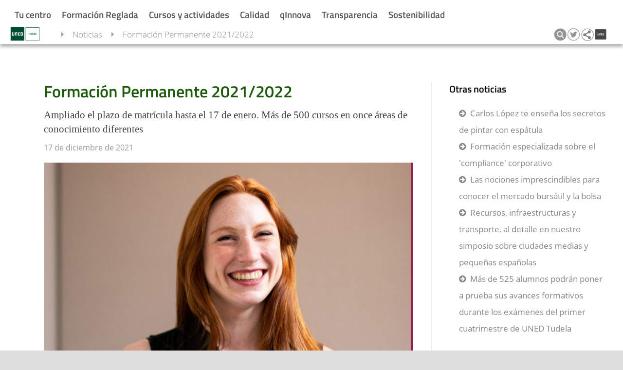

--- FILE ---
content_type: image/svg+xml
request_url: https://www.unedtudela.es/images/corporativa/logo500blanco.svg
body_size: 3510
content:

<svg xmlns="http://www.w3.org/2000/svg" version="1.1" xmlns:xlink="http://www.w3.org/1999/xlink" preserveAspectRatio="none" x="0px" y="0px" width="506px" height="671px" viewBox="0 0 506 671">
<defs>
<g id="Layer0_0_FILL">
<path fill="#FFFFFF" stroke="none" d="
M 297.95 585.9
Q 280.4 584.5 261.8 581.5 219.95 574.7 180.7 560.4 169.4 556.25 156.95 551 148.6 547.5 130.9 539.05 124.55 536 109.55 527.6 88.95 516.05 66 499.95 47.15 486.8 25.45 468.5 19.95 463.7 17.1 461.35 16.45 460.8 15.9 460.65
L 15.9 658 184.15 658
Q 185.1 657.55 185.7 656.6 186.9 654.7 185.9 652.15 185.05 649.9 182.7 648.15
L 157.25 628.8
Q 156.55 628.3 156.65 627.7 156.75 627.25 157.15 627.15 157.3 627.05 157.9 627
L 158.55 627
Q 163.15 627.05 173.1 626.6 182.55 626.2 187.6 626.3 193.2 626.4 194.55 625.45 195.95 624.45 197.7 619.15
L 205.25 596.85
Q 207.05 591.7 208.35 589.5 209.7 591.95 210.85 594.95 211.25 596.05 212.65 600.2 213.9 603.9 216.55 611.15 218.85 617.7 220 622.25 221 626.15 225.1 626.3
L 227.05 626.35
Q 231.35 626.15 238.65 626.45 247.2 626.85 250.25 626.85
L 258.35 627
Q 259.15 627 259.35 627.05 259.85 627.2 260 627.7 260.15 628.15 259.75 628.55 259.7 628.65 259 629.2
L 232.6 649.4
Q 231.15 650.55 230.65 651.6 230.05 652.95 230.55 654.65 231.4 657.45 232.05 657.95 232.1 658 232.15 658
L 489.9 658 489.9 562.4
Q 488.95 562.15 486.75 562.85 480.15 564.95 465.7 568.95 449.05 573.6 429.55 577.55 393.2 585.05 351.5 587.1 343.35 587.5 326.95 587.3 314.25 587.15 297.95 585.9
M 175.3 15.7
Q 175.3 15.65 175.3 15.6
L 15.9 15.6 15.9 119.6
Q 16.35 119.1 16.55 118.85 20.45 114.25 22.6 112.15 30.55 104.4 34.5 100.5 41.55 93.6 46.6 89.15 71.75 66.95 96.05 51.4 113.85 40.05 130.45 32.4 151.85 22.6 172.6 17.25 173.1 17.15 174.4 16.95 175.4 16.65 175.3 15.7
M 357.15 81.4
Q 352.45 73.5 348.45 68.1 343.35 61.15 337.85 56.1 335.15 53.55 333.75 52.25 331.35 50.05 329.5 48.6 311.7 34.65 291.15 28.45 275.3 23.7 260.1 22.9 244.65 22.15 229.5 24 209.55 26.45 189.85 32.85 170.75 39.1 149.8 50.65 140.9 55.55 131.65 61.8 114.3 73.55 100.4 85.7 93.65 91.6 90 95.3 89 96.35 87.05 98.5 85.3 100.4 83.95 101.55 81 104.05 77.4 108.05 75.4 110.35 71.4 114.95 58.55 129.4 45 150 33.9 166.95 25.65 183.85 19.95 195.7 15.9 204.6
L 15.9 405.55
Q 26 419.2 34.85 426.8 48.95 439.1 66.8 445.95 88.3 454.2 113.05 455.6 128.25 456.55 146.8 453.8 164.5 451.25 184.05 444.55 203.6 437.9 220.85 428.95 234.7 421.7 248.75 412.1 267.05 399.6 285.75 381.55 287.55 379.8 290.35 376.6 293.7 372.85 294.9 371.6 303.3 362.9 312.9 350.1 336.2 318.7 349.6 289.5 357.95 271.35 364.05 252.2 370.7 231.4 374.4 207.9 377.6 188.05 377.9 166.45 377.95 164.7 377.7 161.8 377.4 158.35 377.35 157.15 377.15 147.5 374.85 133.4 372.7 120.05 367.3 104.05 363.05 91.2 357.15 81.4
M 330.65 245.35
Q 331.1 245.85 330.95 247.4 330.35 253.8 329.7 258.95 329.45 260.45 328.9 260.95 328.3 261.4 326.6 261.4
L 309.15 261.45
Q 307.05 261.55 306.25 262.3 305.4 263 305.15 265.05 304.5 270.05 303.4 280.1 302.85 285.25 302.3 285.7 302.05 285.9 297.15 286
L 288.4 286
Q 287.25 286 286.85 285.5 286.4 285 286.55 283.8 287.65 272.7 288.35 267.15 288.8 263.25 288.05 262.35 287.3 261.45 283.55 261.45
L 268.65 261.45
Q 266.35 261.4 265.9 260.9 265.5 260.4 265.7 258.05
L 266.85 247.15
Q 267.05 245.35 267.45 245.05 267.75 244.75 269.55 244.75
L 287.95 244.75
Q 289.85 244.7 290.3 244.3 290.8 243.85 291 242
L 293.2 223.1
Q 293.5 221.15 293.9 220.8 294.35 220.4 296.2 220.4 301.75 220.35 307.2 220.4 309.2 220.4 309.6 220.9 310 221.4 309.75 223.5
L 308 240.15
Q 307.8 241.25 307.8 241.75 307.75 243.5 308.3 244.1 308.85 244.7 310.55 244.75 312.1 244.8 319.6 244.8
L 328.65 244.8
Q 330.25 244.9 330.65 245.35
M 222.5 192.5
Q 228.6 192.15 233.4 192.7 242.9 193.8 248.85 199.45 254.8 205.1 256.65 214.65 257.25 217.75 257.4 221.85 257.45 223.15 257.45 228.9 257.75 245.35 253.9 260.1 250.95 271.35 245.35 278.45 236.9 289.2 222.75 290.65 216.35 291.3 209.25 290.65 199.4 289.75 193.25 283.85 187.4 278.2 185.95 269 185 263.2 185.05 256 185.05 251.45 185.6 242.95 186.2 233.55 188.7 224.2 191.9 212.65 197.1 205.8 206.65 193.35 222.5 192.5
M 43.6 194.9
Q 44.2 194.35 47.1 194.35
L 95.6 194.35
Q 98.25 194.4 98.75 195 99.3 195.65 99 198.35
L 98 208
Q 97.75 210 97.25 210.5 96.65 211 94.5 211
L 59.6 211.05
Q 57.9 211.2 57.15 211.8 56.4 212.4 56 214.05 54.7 219.15 52.4 229.45 51.95 231.4 54.05 230.85 60.75 229.1 63.55 228.95 69.05 228.6 72.4 228.75 77.25 228.95 81.15 230.05 88.45 232.15 92.15 237.9 95.55 243.15 95.3 250.25 95.05 257.35 94.95 258.95 94.5 263.8 93.35 267.5 87.55 286 70 290.2 64.25 291.55 56.2 291 41.45 289.9 32.6 287.3 29 286.3 28.5 285.5 28 284.7 28.85 281.2
L 30.7 274
Q 31.25 272.1 31.8 271.7 32.4 271.3 34.35 271.55 36.45 271.8 42.2 272.6 47.15 273.25 50.05 273.55 55.15 274.05 57.1 274.05 61.05 274.1 64.1 273.15 68.5 271.85 70.9 269 76.6 262.45 75.05 253.65 74.4 249.95 71.7 247.95 69.05 245.95 64.7 245.8 57.7 245.5 50 247.6 46.95 248.4 43.25 247.75 42.1 247.55 36.75 246.05 35.55 245.7 35.35 244.6 35.25 244 35.4 242.45
L 42.5 198.15
Q 42.95 195.4 43.6 194.9
M 141 192.75
Q 150.8 191.25 159.55 193.45 173.35 196.95 177.65 211.45 179.25 216.95 179.25 223.55
L 179.25 229.35
Q 179.5 245.45 175.7 260.05 172.7 271.35 167.2 278.35 158.8 289.1 144.6 290.65 138.4 291.25 131.1 290.7 121.15 289.85 114.95 283.75 109.15 278.05 107.65 268.8 107.15 265.9 107.05 262.05 107 261.5 106.95 255.3 106.7 244.2 108.4 233.75 110.9 218.9 116.65 209.1 124.95 195.15 141 192.75
M 160 232.95
Q 160.4 224.85 158.7 218.8 157.9 215.85 156.25 213.95 152.6 209.75 147.05 209.55 141.45 209.35 137.15 213.2 133.1 216.8 130.95 223.6 126.65 236.9 126.15 254.1 125.9 261 128.4 266.7 130.4 271.2 134.7 272.85 142.6 275.85 149.4 270 151.95 267.85 153.65 264.5 154.95 261.9 156 258 159.35 245.35 160 232.95
M 238.3 231.2
Q 238.6 225.15 236.95 218.75 235.55 213.45 230.75 210.95 226.15 208.55 221.3 210.05 214.95 212 211.55 218 209.45 221.75 208.1 227.05 204.65 240.6 204.35 253.85 204.2 261.05 206.65 266.75 208.65 271.3 213.3 273 221.05 275.75 227.65 270 230.2 267.8 231.85 264.5 233.15 261.85 234.2 257.95 237.6 245.3 238.3 231.2
M 407.25 64.05
Q 416.55 74.95 423 88.35 429.45 101.95 432.6 114 437.85 134.15 437.85 156.15 437.85 176.4 435.55 191.2 431.75 214.85 424.2 237.9 418.85 254 413 267.1 406.8 280.95 400.05 293.45 391.45 309.55 377.9 329.8 373.6 336.3 365.05 347.55 358.9 355.6 350.7 365 345.3 371.15 335.55 381.7 333.75 383.65 330.35 386.75 326.4 390.3 325 391.7 320.05 396.65 309.25 405.45 277.1 431.5 241.05 448.15 214.95 460.15 191.2 466.8 170 472.7 145.8 476.8 137.95 478.05 134.35 478.75 133 479.05 132.45 479.3 131.4 479.75 131.2 480.65 131 481.6 131.85 482.35 131.9 482.35 133.5 483.4 148.05 492.75 152.9 495.65 163.15 501.75 180.2 510.95 185.45 513.85 193 517.4 197.35 519.45 206 523.5 219.5 529.85 238.35 536.55
L 248.1 539.95
Q 249.95 540.6 250.65 540.25 251.3 539.9 251.95 538.1
L 253.1 534.45
Q 254.05 531.5 253.75 530.55 253.45 529.55 250.95 527.65
L 226 508.65
Q 225.15 508.1 224.8 507.75 224.1 507.15 224 506.3
L 225.45 506.1 257.4 505.45
Q 260.95 505.4 262.15 504.55 263.35 503.7 264.45 500.45
L 274.35 471.75
Q 274.8 470.4 274.9 470.15 275.25 469.25 275.85 468.65 276.45 469.4 276.85 470.35 276.85 470.4 277.45 472.05
L 287.65 501.3
Q 288.55 503.85 289.6 504.6 290.65 505.4 293.3 505.45
L 325 505.4
Q 325.5 505.4 326.55 505.35 327.5 505.4 328.05 506.05 327.9 506.9 327.15 507.55 326.7 507.9 325.75 508.55 320.65 512.75 313.55 518.15 309.45 521.3 301.2 527.5 298.7 529.4 298.2 530.8 297.75 532.2 298.6 535.25 299.35 537.9 300.95 543.15 302.3 547.85 303.1 551.05 303.65 553.2 304.85 554.2 306 555.2 308.15 555.5 328.3 558.7 346.05 560.05 387.75 563.3 428.25 557.05 429.45 556.85 430.55 556.7 451.05 553.7 478.25 546.8 480.3 546.3 483.2 545.35 484.85 544.8 488.1 543.7 489.25 543.35 489.9 542.65
L 489.9 15.6 336.35 15.6
Q 336.3 15.75 336.25 15.95 336.15 16.8 337.2 17.25 337.8 17.55 339.2 17.9 350.1 21.9 358.7 26.35 369.25 31.85 377.65 37.4 393.7 48.1 407.25 64.05
M 452.55 438.9
Q 452.85 438.9 453.5 438.85 454.05 438.9 454.35 439.3 454.3 440.05 453.75 440.6 453 441.15 452.6 441.4
L 427 461.1
Q 423.6 463.3 424.85 467.3
L 434.2 498.2
Q 434.5 499.2 434.55 499.4 434.7 500.1 434.45 500.7 433.9 500.9 433.35 500.6 432.75 500.15 432.45 499.95
L 407.45 482.2
Q 404.45 480.05 402.65 480.05 400.8 480 397.85 482.1
L 374.3 498.6
Q 372.95 499.6 372.9 499.6 372.05 500.1 371.3 500.15 370.75 499.4 370.95 498.5 371.35 497.45 371.45 496.95
L 379.65 469.05
Q 380.8 465.4 380.25 463.7 379.7 462.05 376.6 459.7
L 352.95 441.7
Q 351.85 440.9 351.6 440.75 350.85 440.05 350.25 439 359.15 438.75 359.75 438.75 363.5 438.75 372.5 438.4 380.65 438.05 385.25 438.2 387.9 438.3 389 437.45 390 436.7 390.9 434.05 397.35 415.1 400.65 405.65 401.05 404.3 401.25 403.65 401.7 402.5 402.45 401.85 403.4 402.5 403.9 403.7 404.15 404.35 404.55 405.8
L 413.95 433.65
Q 414.95 436.55 416.05 437.3 417.05 438.05 420.25 438.25 431 438.8 452.55 438.9 Z"/>
</g>
</defs>

<g transform="matrix( 1, 0, 0, 1, 0,0) ">
<use xlink:href="#Layer0_0_FILL"/>
</g>
</svg>
